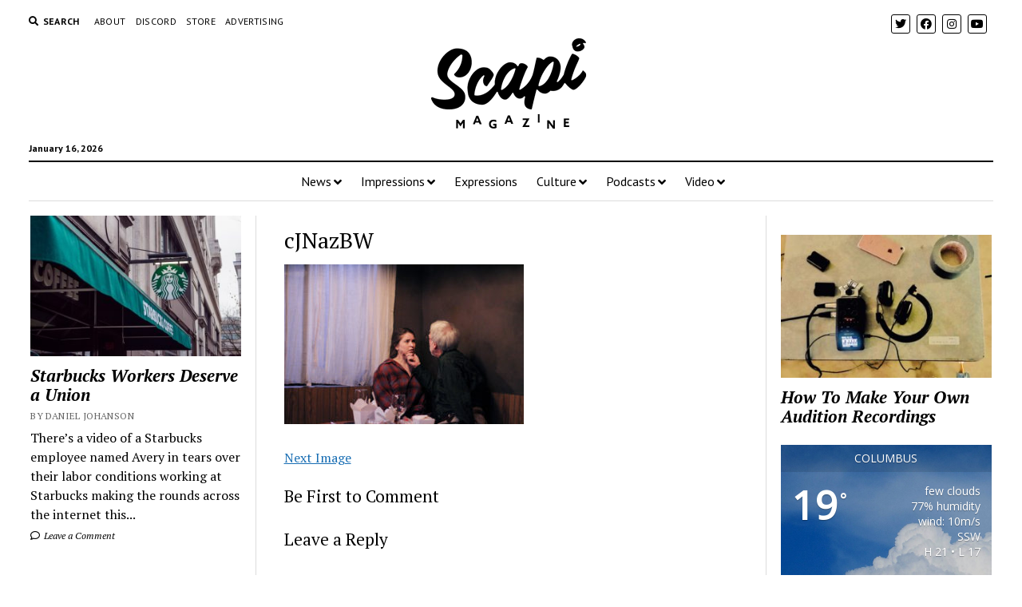

--- FILE ---
content_type: text/html; charset=UTF-8
request_url: https://scapimag.com/2019/05/07/bold-while-in-parentheses-a-mock-interview-expression-to-im-gonna-pray-for-you-so-hard/cjnazbw/
body_size: 17459
content:
<!DOCTYPE html>

<html lang="en-US">

<head>
	<meta name='robots' content='index, follow, max-image-preview:large, max-snippet:-1, max-video-preview:-1' />
	<style>img:is([sizes="auto" i], [sizes^="auto," i]) { contain-intrinsic-size: 3000px 1500px }</style>
	<meta charset="UTF-8" />
<meta name="viewport" content="width=device-width, initial-scale=1" />
<meta name="template" content="Mission News 1.38" />
<!-- Jetpack Site Verification Tags -->
<meta name="google-site-verification" content="25_VfeIu9Z0MXlqsnBrBhroKgbr7J3fmQds05LXW6SQ" />
<script>window._wca = window._wca || [];</script>

	<!-- This site is optimized with the Yoast SEO plugin v26.7 - https://yoast.com/wordpress/plugins/seo/ -->
	<title>cJNazBW ~ Scapi Magazine</title>
	<link rel="canonical" href="https://scapimag.com/2019/05/07/bold-while-in-parentheses-a-mock-interview-expression-to-im-gonna-pray-for-you-so-hard/cjnazbw/" />
	<meta property="og:locale" content="en_US" />
	<meta property="og:type" content="article" />
	<meta property="og:title" content="cJNazBW ~ Scapi Magazine" />
	<meta property="og:description" content="Amanda Caryl Fink and Tim Kidwell in I’m Gonna Pray for You So Hard by First Floor Theater/Photo: WHO IS SHE." />
	<meta property="og:url" content="https://scapimag.com/2019/05/07/bold-while-in-parentheses-a-mock-interview-expression-to-im-gonna-pray-for-you-so-hard/cjnazbw/" />
	<meta property="og:site_name" content="Scapi Magazine" />
	<meta property="article:publisher" content="http://www.facebook.com/scapimag" />
	<meta property="article:modified_time" content="2019-05-07T16:23:22+00:00" />
	<meta property="og:image" content="https://scapimag.com/2019/05/07/bold-while-in-parentheses-a-mock-interview-expression-to-im-gonna-pray-for-you-so-hard/cjnazbw" />
	<meta property="og:image:width" content="1024" />
	<meta property="og:image:height" content="683" />
	<meta property="og:image:type" content="image/jpeg" />
	<meta name="twitter:card" content="summary_large_image" />
	<meta name="twitter:site" content="@scapimag" />
	<script type="application/ld+json" class="yoast-schema-graph">{"@context":"https://schema.org","@graph":[{"@type":"WebPage","@id":"https://scapimag.com/2019/05/07/bold-while-in-parentheses-a-mock-interview-expression-to-im-gonna-pray-for-you-so-hard/cjnazbw/","url":"https://scapimag.com/2019/05/07/bold-while-in-parentheses-a-mock-interview-expression-to-im-gonna-pray-for-you-so-hard/cjnazbw/","name":"cJNazBW ~ Scapi Magazine","isPartOf":{"@id":"https://scapimag.com/#website"},"primaryImageOfPage":{"@id":"https://scapimag.com/2019/05/07/bold-while-in-parentheses-a-mock-interview-expression-to-im-gonna-pray-for-you-so-hard/cjnazbw/#primaryimage"},"image":{"@id":"https://scapimag.com/2019/05/07/bold-while-in-parentheses-a-mock-interview-expression-to-im-gonna-pray-for-you-so-hard/cjnazbw/#primaryimage"},"thumbnailUrl":"https://scapimag.com/wp-content/uploads/2019/05/cJNazBW.jpg","datePublished":"2019-05-07T16:22:38+00:00","dateModified":"2019-05-07T16:23:22+00:00","breadcrumb":{"@id":"https://scapimag.com/2019/05/07/bold-while-in-parentheses-a-mock-interview-expression-to-im-gonna-pray-for-you-so-hard/cjnazbw/#breadcrumb"},"inLanguage":"en-US","potentialAction":[{"@type":"ReadAction","target":["https://scapimag.com/2019/05/07/bold-while-in-parentheses-a-mock-interview-expression-to-im-gonna-pray-for-you-so-hard/cjnazbw/"]}]},{"@type":"ImageObject","inLanguage":"en-US","@id":"https://scapimag.com/2019/05/07/bold-while-in-parentheses-a-mock-interview-expression-to-im-gonna-pray-for-you-so-hard/cjnazbw/#primaryimage","url":"https://scapimag.com/wp-content/uploads/2019/05/cJNazBW.jpg","contentUrl":"https://scapimag.com/wp-content/uploads/2019/05/cJNazBW.jpg","width":1024,"height":683,"caption":"Amanda Caryl Fink and Tim Kidwell in I’m Gonna Pray for You So Hard by First Floor Theater/Photo: WHO IS SHE."},{"@type":"BreadcrumbList","@id":"https://scapimag.com/2019/05/07/bold-while-in-parentheses-a-mock-interview-expression-to-im-gonna-pray-for-you-so-hard/cjnazbw/#breadcrumb","itemListElement":[{"@type":"ListItem","position":1,"name":"Home","item":"https://scapimag.com/"},{"@type":"ListItem","position":2,"name":"Bold While In Parentheses: A Mock-Interview expression to I’m Gonna Pray For You So Hard","item":"https://scapimag.com/2019/05/07/bold-while-in-parentheses-a-mock-interview-expression-to-im-gonna-pray-for-you-so-hard/"},{"@type":"ListItem","position":3,"name":"cJNazBW"}]},{"@type":"WebSite","@id":"https://scapimag.com/#website","url":"https://scapimag.com/","name":"Scapi Magazine","description":"An online arts publication","publisher":{"@id":"https://scapimag.com/#organization"},"potentialAction":[{"@type":"SearchAction","target":{"@type":"EntryPoint","urlTemplate":"https://scapimag.com/?s={search_term_string}"},"query-input":{"@type":"PropertyValueSpecification","valueRequired":true,"valueName":"search_term_string"}}],"inLanguage":"en-US"},{"@type":"Organization","@id":"https://scapimag.com/#organization","name":"Scapi Magazine","url":"https://scapimag.com/","logo":{"@type":"ImageObject","inLanguage":"en-US","@id":"https://scapimag.com/#/schema/logo/image/","url":"https://scapimag.com/wp-content/uploads/2017/11/Scapi-default-NEWS.jpg","contentUrl":"https://scapimag.com/wp-content/uploads/2017/11/Scapi-default-NEWS.jpg","width":800,"height":500,"caption":"Scapi Magazine"},"image":{"@id":"https://scapimag.com/#/schema/logo/image/"},"sameAs":["http://www.facebook.com/scapimag","https://x.com/scapimag","http://www.instagram.com/scapimag","https://www.youtube.com/channel/UCE7rRpP71ISdEjM3mFSUCmQ"]}]}</script>
	<!-- / Yoast SEO plugin. -->


<link rel='dns-prefetch' href='//stats.wp.com' />
<link rel='dns-prefetch' href='//fonts.googleapis.com' />
<link rel='dns-prefetch' href='//v0.wordpress.com' />
<link rel='dns-prefetch' href='//jetpack.wordpress.com' />
<link rel='dns-prefetch' href='//s0.wp.com' />
<link rel='dns-prefetch' href='//public-api.wordpress.com' />
<link rel='dns-prefetch' href='//0.gravatar.com' />
<link rel='dns-prefetch' href='//1.gravatar.com' />
<link rel='dns-prefetch' href='//2.gravatar.com' />
<link rel='dns-prefetch' href='//widgets.wp.com' />
<link rel='preconnect' href='//c0.wp.com' />
		<!-- This site uses the Google Analytics by MonsterInsights plugin v9.11.1 - Using Analytics tracking - https://www.monsterinsights.com/ -->
		<!-- Note: MonsterInsights is not currently configured on this site. The site owner needs to authenticate with Google Analytics in the MonsterInsights settings panel. -->
					<!-- No tracking code set -->
				<!-- / Google Analytics by MonsterInsights -->
		<script type="text/javascript">
/* <![CDATA[ */
window._wpemojiSettings = {"baseUrl":"https:\/\/s.w.org\/images\/core\/emoji\/16.0.1\/72x72\/","ext":".png","svgUrl":"https:\/\/s.w.org\/images\/core\/emoji\/16.0.1\/svg\/","svgExt":".svg","source":{"concatemoji":"https:\/\/scapimag.com\/wp-includes\/js\/wp-emoji-release.min.js?ver=6.8.3"}};
/*! This file is auto-generated */
!function(s,n){var o,i,e;function c(e){try{var t={supportTests:e,timestamp:(new Date).valueOf()};sessionStorage.setItem(o,JSON.stringify(t))}catch(e){}}function p(e,t,n){e.clearRect(0,0,e.canvas.width,e.canvas.height),e.fillText(t,0,0);var t=new Uint32Array(e.getImageData(0,0,e.canvas.width,e.canvas.height).data),a=(e.clearRect(0,0,e.canvas.width,e.canvas.height),e.fillText(n,0,0),new Uint32Array(e.getImageData(0,0,e.canvas.width,e.canvas.height).data));return t.every(function(e,t){return e===a[t]})}function u(e,t){e.clearRect(0,0,e.canvas.width,e.canvas.height),e.fillText(t,0,0);for(var n=e.getImageData(16,16,1,1),a=0;a<n.data.length;a++)if(0!==n.data[a])return!1;return!0}function f(e,t,n,a){switch(t){case"flag":return n(e,"\ud83c\udff3\ufe0f\u200d\u26a7\ufe0f","\ud83c\udff3\ufe0f\u200b\u26a7\ufe0f")?!1:!n(e,"\ud83c\udde8\ud83c\uddf6","\ud83c\udde8\u200b\ud83c\uddf6")&&!n(e,"\ud83c\udff4\udb40\udc67\udb40\udc62\udb40\udc65\udb40\udc6e\udb40\udc67\udb40\udc7f","\ud83c\udff4\u200b\udb40\udc67\u200b\udb40\udc62\u200b\udb40\udc65\u200b\udb40\udc6e\u200b\udb40\udc67\u200b\udb40\udc7f");case"emoji":return!a(e,"\ud83e\udedf")}return!1}function g(e,t,n,a){var r="undefined"!=typeof WorkerGlobalScope&&self instanceof WorkerGlobalScope?new OffscreenCanvas(300,150):s.createElement("canvas"),o=r.getContext("2d",{willReadFrequently:!0}),i=(o.textBaseline="top",o.font="600 32px Arial",{});return e.forEach(function(e){i[e]=t(o,e,n,a)}),i}function t(e){var t=s.createElement("script");t.src=e,t.defer=!0,s.head.appendChild(t)}"undefined"!=typeof Promise&&(o="wpEmojiSettingsSupports",i=["flag","emoji"],n.supports={everything:!0,everythingExceptFlag:!0},e=new Promise(function(e){s.addEventListener("DOMContentLoaded",e,{once:!0})}),new Promise(function(t){var n=function(){try{var e=JSON.parse(sessionStorage.getItem(o));if("object"==typeof e&&"number"==typeof e.timestamp&&(new Date).valueOf()<e.timestamp+604800&&"object"==typeof e.supportTests)return e.supportTests}catch(e){}return null}();if(!n){if("undefined"!=typeof Worker&&"undefined"!=typeof OffscreenCanvas&&"undefined"!=typeof URL&&URL.createObjectURL&&"undefined"!=typeof Blob)try{var e="postMessage("+g.toString()+"("+[JSON.stringify(i),f.toString(),p.toString(),u.toString()].join(",")+"));",a=new Blob([e],{type:"text/javascript"}),r=new Worker(URL.createObjectURL(a),{name:"wpTestEmojiSupports"});return void(r.onmessage=function(e){c(n=e.data),r.terminate(),t(n)})}catch(e){}c(n=g(i,f,p,u))}t(n)}).then(function(e){for(var t in e)n.supports[t]=e[t],n.supports.everything=n.supports.everything&&n.supports[t],"flag"!==t&&(n.supports.everythingExceptFlag=n.supports.everythingExceptFlag&&n.supports[t]);n.supports.everythingExceptFlag=n.supports.everythingExceptFlag&&!n.supports.flag,n.DOMReady=!1,n.readyCallback=function(){n.DOMReady=!0}}).then(function(){return e}).then(function(){var e;n.supports.everything||(n.readyCallback(),(e=n.source||{}).concatemoji?t(e.concatemoji):e.wpemoji&&e.twemoji&&(t(e.twemoji),t(e.wpemoji)))}))}((window,document),window._wpemojiSettings);
/* ]]> */
</script>

<style id='wp-emoji-styles-inline-css' type='text/css'>

	img.wp-smiley, img.emoji {
		display: inline !important;
		border: none !important;
		box-shadow: none !important;
		height: 1em !important;
		width: 1em !important;
		margin: 0 0.07em !important;
		vertical-align: -0.1em !important;
		background: none !important;
		padding: 0 !important;
	}
</style>
<link rel='stylesheet' id='wp-block-library-css' href='https://c0.wp.com/c/6.8.3/wp-includes/css/dist/block-library/style.min.css' type='text/css' media='all' />
<style id='classic-theme-styles-inline-css' type='text/css'>
/*! This file is auto-generated */
.wp-block-button__link{color:#fff;background-color:#32373c;border-radius:9999px;box-shadow:none;text-decoration:none;padding:calc(.667em + 2px) calc(1.333em + 2px);font-size:1.125em}.wp-block-file__button{background:#32373c;color:#fff;text-decoration:none}
</style>
<link rel='stylesheet' id='mediaelement-css' href='https://c0.wp.com/c/6.8.3/wp-includes/js/mediaelement/mediaelementplayer-legacy.min.css' type='text/css' media='all' />
<link rel='stylesheet' id='wp-mediaelement-css' href='https://c0.wp.com/c/6.8.3/wp-includes/js/mediaelement/wp-mediaelement.min.css' type='text/css' media='all' />
<style id='jetpack-sharing-buttons-style-inline-css' type='text/css'>
.jetpack-sharing-buttons__services-list{display:flex;flex-direction:row;flex-wrap:wrap;gap:0;list-style-type:none;margin:5px;padding:0}.jetpack-sharing-buttons__services-list.has-small-icon-size{font-size:12px}.jetpack-sharing-buttons__services-list.has-normal-icon-size{font-size:16px}.jetpack-sharing-buttons__services-list.has-large-icon-size{font-size:24px}.jetpack-sharing-buttons__services-list.has-huge-icon-size{font-size:36px}@media print{.jetpack-sharing-buttons__services-list{display:none!important}}.editor-styles-wrapper .wp-block-jetpack-sharing-buttons{gap:0;padding-inline-start:0}ul.jetpack-sharing-buttons__services-list.has-background{padding:1.25em 2.375em}
</style>
<style id='powerpress-player-block-style-inline-css' type='text/css'>


</style>
<style id='global-styles-inline-css' type='text/css'>
:root{--wp--preset--aspect-ratio--square: 1;--wp--preset--aspect-ratio--4-3: 4/3;--wp--preset--aspect-ratio--3-4: 3/4;--wp--preset--aspect-ratio--3-2: 3/2;--wp--preset--aspect-ratio--2-3: 2/3;--wp--preset--aspect-ratio--16-9: 16/9;--wp--preset--aspect-ratio--9-16: 9/16;--wp--preset--color--black: #000000;--wp--preset--color--cyan-bluish-gray: #abb8c3;--wp--preset--color--white: #ffffff;--wp--preset--color--pale-pink: #f78da7;--wp--preset--color--vivid-red: #cf2e2e;--wp--preset--color--luminous-vivid-orange: #ff6900;--wp--preset--color--luminous-vivid-amber: #fcb900;--wp--preset--color--light-green-cyan: #7bdcb5;--wp--preset--color--vivid-green-cyan: #00d084;--wp--preset--color--pale-cyan-blue: #8ed1fc;--wp--preset--color--vivid-cyan-blue: #0693e3;--wp--preset--color--vivid-purple: #9b51e0;--wp--preset--gradient--vivid-cyan-blue-to-vivid-purple: linear-gradient(135deg,rgba(6,147,227,1) 0%,rgb(155,81,224) 100%);--wp--preset--gradient--light-green-cyan-to-vivid-green-cyan: linear-gradient(135deg,rgb(122,220,180) 0%,rgb(0,208,130) 100%);--wp--preset--gradient--luminous-vivid-amber-to-luminous-vivid-orange: linear-gradient(135deg,rgba(252,185,0,1) 0%,rgba(255,105,0,1) 100%);--wp--preset--gradient--luminous-vivid-orange-to-vivid-red: linear-gradient(135deg,rgba(255,105,0,1) 0%,rgb(207,46,46) 100%);--wp--preset--gradient--very-light-gray-to-cyan-bluish-gray: linear-gradient(135deg,rgb(238,238,238) 0%,rgb(169,184,195) 100%);--wp--preset--gradient--cool-to-warm-spectrum: linear-gradient(135deg,rgb(74,234,220) 0%,rgb(151,120,209) 20%,rgb(207,42,186) 40%,rgb(238,44,130) 60%,rgb(251,105,98) 80%,rgb(254,248,76) 100%);--wp--preset--gradient--blush-light-purple: linear-gradient(135deg,rgb(255,206,236) 0%,rgb(152,150,240) 100%);--wp--preset--gradient--blush-bordeaux: linear-gradient(135deg,rgb(254,205,165) 0%,rgb(254,45,45) 50%,rgb(107,0,62) 100%);--wp--preset--gradient--luminous-dusk: linear-gradient(135deg,rgb(255,203,112) 0%,rgb(199,81,192) 50%,rgb(65,88,208) 100%);--wp--preset--gradient--pale-ocean: linear-gradient(135deg,rgb(255,245,203) 0%,rgb(182,227,212) 50%,rgb(51,167,181) 100%);--wp--preset--gradient--electric-grass: linear-gradient(135deg,rgb(202,248,128) 0%,rgb(113,206,126) 100%);--wp--preset--gradient--midnight: linear-gradient(135deg,rgb(2,3,129) 0%,rgb(40,116,252) 100%);--wp--preset--font-size--small: 12px;--wp--preset--font-size--medium: 20px;--wp--preset--font-size--large: 21px;--wp--preset--font-size--x-large: 42px;--wp--preset--font-size--regular: 16px;--wp--preset--font-size--larger: 28px;--wp--preset--spacing--20: 0.44rem;--wp--preset--spacing--30: 0.67rem;--wp--preset--spacing--40: 1rem;--wp--preset--spacing--50: 1.5rem;--wp--preset--spacing--60: 2.25rem;--wp--preset--spacing--70: 3.38rem;--wp--preset--spacing--80: 5.06rem;--wp--preset--shadow--natural: 6px 6px 9px rgba(0, 0, 0, 0.2);--wp--preset--shadow--deep: 12px 12px 50px rgba(0, 0, 0, 0.4);--wp--preset--shadow--sharp: 6px 6px 0px rgba(0, 0, 0, 0.2);--wp--preset--shadow--outlined: 6px 6px 0px -3px rgba(255, 255, 255, 1), 6px 6px rgba(0, 0, 0, 1);--wp--preset--shadow--crisp: 6px 6px 0px rgba(0, 0, 0, 1);}:where(.is-layout-flex){gap: 0.5em;}:where(.is-layout-grid){gap: 0.5em;}body .is-layout-flex{display: flex;}.is-layout-flex{flex-wrap: wrap;align-items: center;}.is-layout-flex > :is(*, div){margin: 0;}body .is-layout-grid{display: grid;}.is-layout-grid > :is(*, div){margin: 0;}:where(.wp-block-columns.is-layout-flex){gap: 2em;}:where(.wp-block-columns.is-layout-grid){gap: 2em;}:where(.wp-block-post-template.is-layout-flex){gap: 1.25em;}:where(.wp-block-post-template.is-layout-grid){gap: 1.25em;}.has-black-color{color: var(--wp--preset--color--black) !important;}.has-cyan-bluish-gray-color{color: var(--wp--preset--color--cyan-bluish-gray) !important;}.has-white-color{color: var(--wp--preset--color--white) !important;}.has-pale-pink-color{color: var(--wp--preset--color--pale-pink) !important;}.has-vivid-red-color{color: var(--wp--preset--color--vivid-red) !important;}.has-luminous-vivid-orange-color{color: var(--wp--preset--color--luminous-vivid-orange) !important;}.has-luminous-vivid-amber-color{color: var(--wp--preset--color--luminous-vivid-amber) !important;}.has-light-green-cyan-color{color: var(--wp--preset--color--light-green-cyan) !important;}.has-vivid-green-cyan-color{color: var(--wp--preset--color--vivid-green-cyan) !important;}.has-pale-cyan-blue-color{color: var(--wp--preset--color--pale-cyan-blue) !important;}.has-vivid-cyan-blue-color{color: var(--wp--preset--color--vivid-cyan-blue) !important;}.has-vivid-purple-color{color: var(--wp--preset--color--vivid-purple) !important;}.has-black-background-color{background-color: var(--wp--preset--color--black) !important;}.has-cyan-bluish-gray-background-color{background-color: var(--wp--preset--color--cyan-bluish-gray) !important;}.has-white-background-color{background-color: var(--wp--preset--color--white) !important;}.has-pale-pink-background-color{background-color: var(--wp--preset--color--pale-pink) !important;}.has-vivid-red-background-color{background-color: var(--wp--preset--color--vivid-red) !important;}.has-luminous-vivid-orange-background-color{background-color: var(--wp--preset--color--luminous-vivid-orange) !important;}.has-luminous-vivid-amber-background-color{background-color: var(--wp--preset--color--luminous-vivid-amber) !important;}.has-light-green-cyan-background-color{background-color: var(--wp--preset--color--light-green-cyan) !important;}.has-vivid-green-cyan-background-color{background-color: var(--wp--preset--color--vivid-green-cyan) !important;}.has-pale-cyan-blue-background-color{background-color: var(--wp--preset--color--pale-cyan-blue) !important;}.has-vivid-cyan-blue-background-color{background-color: var(--wp--preset--color--vivid-cyan-blue) !important;}.has-vivid-purple-background-color{background-color: var(--wp--preset--color--vivid-purple) !important;}.has-black-border-color{border-color: var(--wp--preset--color--black) !important;}.has-cyan-bluish-gray-border-color{border-color: var(--wp--preset--color--cyan-bluish-gray) !important;}.has-white-border-color{border-color: var(--wp--preset--color--white) !important;}.has-pale-pink-border-color{border-color: var(--wp--preset--color--pale-pink) !important;}.has-vivid-red-border-color{border-color: var(--wp--preset--color--vivid-red) !important;}.has-luminous-vivid-orange-border-color{border-color: var(--wp--preset--color--luminous-vivid-orange) !important;}.has-luminous-vivid-amber-border-color{border-color: var(--wp--preset--color--luminous-vivid-amber) !important;}.has-light-green-cyan-border-color{border-color: var(--wp--preset--color--light-green-cyan) !important;}.has-vivid-green-cyan-border-color{border-color: var(--wp--preset--color--vivid-green-cyan) !important;}.has-pale-cyan-blue-border-color{border-color: var(--wp--preset--color--pale-cyan-blue) !important;}.has-vivid-cyan-blue-border-color{border-color: var(--wp--preset--color--vivid-cyan-blue) !important;}.has-vivid-purple-border-color{border-color: var(--wp--preset--color--vivid-purple) !important;}.has-vivid-cyan-blue-to-vivid-purple-gradient-background{background: var(--wp--preset--gradient--vivid-cyan-blue-to-vivid-purple) !important;}.has-light-green-cyan-to-vivid-green-cyan-gradient-background{background: var(--wp--preset--gradient--light-green-cyan-to-vivid-green-cyan) !important;}.has-luminous-vivid-amber-to-luminous-vivid-orange-gradient-background{background: var(--wp--preset--gradient--luminous-vivid-amber-to-luminous-vivid-orange) !important;}.has-luminous-vivid-orange-to-vivid-red-gradient-background{background: var(--wp--preset--gradient--luminous-vivid-orange-to-vivid-red) !important;}.has-very-light-gray-to-cyan-bluish-gray-gradient-background{background: var(--wp--preset--gradient--very-light-gray-to-cyan-bluish-gray) !important;}.has-cool-to-warm-spectrum-gradient-background{background: var(--wp--preset--gradient--cool-to-warm-spectrum) !important;}.has-blush-light-purple-gradient-background{background: var(--wp--preset--gradient--blush-light-purple) !important;}.has-blush-bordeaux-gradient-background{background: var(--wp--preset--gradient--blush-bordeaux) !important;}.has-luminous-dusk-gradient-background{background: var(--wp--preset--gradient--luminous-dusk) !important;}.has-pale-ocean-gradient-background{background: var(--wp--preset--gradient--pale-ocean) !important;}.has-electric-grass-gradient-background{background: var(--wp--preset--gradient--electric-grass) !important;}.has-midnight-gradient-background{background: var(--wp--preset--gradient--midnight) !important;}.has-small-font-size{font-size: var(--wp--preset--font-size--small) !important;}.has-medium-font-size{font-size: var(--wp--preset--font-size--medium) !important;}.has-large-font-size{font-size: var(--wp--preset--font-size--large) !important;}.has-x-large-font-size{font-size: var(--wp--preset--font-size--x-large) !important;}
:where(.wp-block-post-template.is-layout-flex){gap: 1.25em;}:where(.wp-block-post-template.is-layout-grid){gap: 1.25em;}
:where(.wp-block-columns.is-layout-flex){gap: 2em;}:where(.wp-block-columns.is-layout-grid){gap: 2em;}
:root :where(.wp-block-pullquote){font-size: 1.5em;line-height: 1.6;}
</style>
<link rel='stylesheet' id='awesome-weather-css' href='https://scapimag.com/wp-content/plugins/awesome-weather/awesome-weather.css?ver=6.8.3' type='text/css' media='all' />
<style id='awesome-weather-inline-css' type='text/css'>
.awesome-weather-wrap { font-family: 'Open Sans', sans-serif; font-weight: 400; font-size: 14px; line-height: 14px; }
</style>
<link rel='stylesheet' id='opensans-googlefont-css' href='//fonts.googleapis.com/css?family=Open+Sans%3A400&#038;ver=6.8.3' type='text/css' media='all' />
<link rel='stylesheet' id='woocommerce-layout-css' href='https://c0.wp.com/p/woocommerce/10.4.3/assets/css/woocommerce-layout.css' type='text/css' media='all' />
<style id='woocommerce-layout-inline-css' type='text/css'>

	.infinite-scroll .woocommerce-pagination {
		display: none;
	}
</style>
<link rel='stylesheet' id='woocommerce-smallscreen-css' href='https://c0.wp.com/p/woocommerce/10.4.3/assets/css/woocommerce-smallscreen.css' type='text/css' media='only screen and (max-width: 768px)' />
<link rel='stylesheet' id='woocommerce-general-css' href='https://c0.wp.com/p/woocommerce/10.4.3/assets/css/woocommerce.css' type='text/css' media='all' />
<style id='woocommerce-inline-inline-css' type='text/css'>
.woocommerce form .form-row .required { visibility: visible; }
</style>
<link rel='stylesheet' id='ct-mission-news-google-fonts-css' href='//fonts.googleapis.com/css?family=Abril+Fatface%7CPT+Sans%3A400%2C700%7CPT+Serif%3A400%2C400i%2C700%2C700i&#038;subset=latin%2Clatin-ext&#038;display=swap&#038;ver=6.8.3' type='text/css' media='all' />
<link rel='stylesheet' id='ct-mission-news-font-awesome-css' href='https://scapimag.com/wp-content/themes/mission-news/assets/font-awesome/css/all.min.css?ver=6.8.3' type='text/css' media='all' />
<link rel='stylesheet' id='ct-mission-news-style-css' href='https://scapimag.com/wp-content/themes/mission-news/style.css?ver=6.8.3' type='text/css' media='all' />
<style id='ct-mission-news-style-inline-css' type='text/css'>
.widget-area-above-main {text-align: left;}
</style>
<link rel='stylesheet' id='meks-ads-widget-css' href='https://scapimag.com/wp-content/plugins/meks-easy-ads-widget/css/style.css?ver=2.0.9' type='text/css' media='all' />
<script type="text/javascript" src="https://c0.wp.com/c/6.8.3/wp-includes/js/jquery/jquery.min.js" id="jquery-core-js"></script>
<script type="text/javascript" src="https://c0.wp.com/c/6.8.3/wp-includes/js/jquery/jquery-migrate.min.js" id="jquery-migrate-js"></script>
<script type="text/javascript" src="https://c0.wp.com/p/woocommerce/10.4.3/assets/js/jquery-blockui/jquery.blockUI.min.js" id="wc-jquery-blockui-js" defer="defer" data-wp-strategy="defer"></script>
<script type="text/javascript" id="wc-add-to-cart-js-extra">
/* <![CDATA[ */
var wc_add_to_cart_params = {"ajax_url":"\/wp-admin\/admin-ajax.php","wc_ajax_url":"\/?wc-ajax=%%endpoint%%","i18n_view_cart":"View cart","cart_url":"https:\/\/scapimag.com\/cart\/","is_cart":"","cart_redirect_after_add":"no"};
/* ]]> */
</script>
<script type="text/javascript" src="https://c0.wp.com/p/woocommerce/10.4.3/assets/js/frontend/add-to-cart.min.js" id="wc-add-to-cart-js" defer="defer" data-wp-strategy="defer"></script>
<script type="text/javascript" src="https://c0.wp.com/p/woocommerce/10.4.3/assets/js/js-cookie/js.cookie.min.js" id="wc-js-cookie-js" defer="defer" data-wp-strategy="defer"></script>
<script type="text/javascript" id="woocommerce-js-extra">
/* <![CDATA[ */
var woocommerce_params = {"ajax_url":"\/wp-admin\/admin-ajax.php","wc_ajax_url":"\/?wc-ajax=%%endpoint%%","i18n_password_show":"Show password","i18n_password_hide":"Hide password"};
/* ]]> */
</script>
<script type="text/javascript" src="https://c0.wp.com/p/woocommerce/10.4.3/assets/js/frontend/woocommerce.min.js" id="woocommerce-js" defer="defer" data-wp-strategy="defer"></script>
<script type="text/javascript" src="https://stats.wp.com/s-202603.js" id="woocommerce-analytics-js" defer="defer" data-wp-strategy="defer"></script>
<link rel="https://api.w.org/" href="https://scapimag.com/wp-json/" /><link rel="alternate" title="JSON" type="application/json" href="https://scapimag.com/wp-json/wp/v2/media/5511" /><link rel="EditURI" type="application/rsd+xml" title="RSD" href="https://scapimag.com/xmlrpc.php?rsd" />
<meta name="generator" content="WordPress 6.8.3" />
<meta name="generator" content="WooCommerce 10.4.3" />
<link rel='shortlink' href='https://wp.me/a9rWEs-1qT' />
<link rel="alternate" title="oEmbed (JSON)" type="application/json+oembed" href="https://scapimag.com/wp-json/oembed/1.0/embed?url=https%3A%2F%2Fscapimag.com%2F2019%2F05%2F07%2Fbold-while-in-parentheses-a-mock-interview-expression-to-im-gonna-pray-for-you-so-hard%2Fcjnazbw%2F" />
<link rel="alternate" title="oEmbed (XML)" type="text/xml+oembed" href="https://scapimag.com/wp-json/oembed/1.0/embed?url=https%3A%2F%2Fscapimag.com%2F2019%2F05%2F07%2Fbold-while-in-parentheses-a-mock-interview-expression-to-im-gonna-pray-for-you-so-hard%2Fcjnazbw%2F&#038;format=xml" />
            <script type="text/javascript"><!--
                                function powerpress_pinw(pinw_url){window.open(pinw_url, 'PowerPressPlayer','toolbar=0,status=0,resizable=1,width=460,height=320');	return false;}
                //-->

                // tabnab protection
                window.addEventListener('load', function () {
                    // make all links have rel="noopener noreferrer"
                    document.querySelectorAll('a[target="_blank"]').forEach(link => {
                        link.setAttribute('rel', 'noopener noreferrer');
                    });
                });
            </script>
            <style type="text/css" media="screen">.fullstripe-form-title{ font-size: 120%;  color: #363636; font-weight: bold;}
.fullstripe-form-input{}
.fullstripe-form-label{font-weight: bold;}</style>	<noscript><style>.woocommerce-product-gallery{ opacity: 1 !important; }</style></noscript>
	<link rel="icon" href="https://scapimag.com/wp-content/uploads/2017/11/cropped-Scapi-site-icon-32x32.png" sizes="32x32" />
<link rel="icon" href="https://scapimag.com/wp-content/uploads/2017/11/cropped-Scapi-site-icon-192x192.png" sizes="192x192" />
<link rel="apple-touch-icon" href="https://scapimag.com/wp-content/uploads/2017/11/cropped-Scapi-site-icon-180x180.png" />
<meta name="msapplication-TileImage" content="https://scapimag.com/wp-content/uploads/2017/11/cropped-Scapi-site-icon-270x270.png" />
		<style type="text/css" id="wp-custom-css">
			.post-author {display: none;}		</style>
		</head>

<body id="mission-news" class="attachment wp-singular attachment-template-default single single-attachment postid-5511 attachmentid-5511 attachment-jpeg wp-custom-logo wp-theme-mission-news theme-mission-news woocommerce-no-js layout-rows-excerpt">
<a class="skip-content" href="#main">Press &quot;Enter&quot; to skip to content</a>
<div id="overflow-container" class="overflow-container">
	<div id="max-width" class="max-width">
							<header class="site-header" id="site-header" role="banner">
				<div class="top-nav">
					<button id="search-toggle" class="search-toggle"><i class="fas fa-search"></i><span>Search</span></button>
<div id="search-form-popup" class="search-form-popup">
	<div class="inner">
		<div class="title">Search Scapi Magazine</div>
		<div class='search-form-container'>
    <form role="search" method="get" class="search-form" action="https://scapimag.com">
        <input id="search-field" type="search" class="search-field" value="" name="s"
               title="Search" placeholder=" Search for..." />
        <input type="submit" class="search-submit" value='Search'/>
    </form>
</div>		<a id="close-search" class="close" href="#"><svg xmlns="http://www.w3.org/2000/svg" width="20" height="20" viewBox="0 0 20 20" version="1.1"><g stroke="none" stroke-width="1" fill="none" fill-rule="evenodd"><g transform="translate(-17.000000, -12.000000)" fill="#000000"><g transform="translate(17.000000, 12.000000)"><rect transform="translate(10.000000, 10.000000) rotate(45.000000) translate(-10.000000, -10.000000) " x="9" y="-2" width="2" height="24"/><rect transform="translate(10.000000, 10.000000) rotate(-45.000000) translate(-10.000000, -10.000000) " x="9" y="-2" width="2" height="24"/></g></g></g></svg></a>
	</div>
</div>
					<div id="menu-secondary-container" class="menu-secondary-container">
						<div id="menu-secondary" class="menu-container menu-secondary" role="navigation">
	<nav class="menu"><ul id="menu-secondary-items" class="menu-secondary-items"><li id="menu-item-147" class="menu-item menu-item-type-post_type menu-item-object-page menu-item-147"><a href="https://scapimag.com/about/">About</a></li>
<li id="menu-item-7714" class="menu-item menu-item-type-post_type menu-item-object-page menu-item-7714"><a href="https://scapimag.com/discord/">discord</a></li>
<li id="menu-item-4657" class="menu-item menu-item-type-post_type menu-item-object-page menu-item-4657"><a href="https://scapimag.com/store/">Store</a></li>
<li id="menu-item-4137" class="menu-item menu-item-type-post_type menu-item-object-page menu-item-4137"><a href="https://scapimag.com/advertise-with-us/">Advertising</a></li>
</ul></nav></div>
					</div>
					<ul id='social-media-icons' class='social-media-icons'><li>					<a class="twitter" target="_blank"
					   href="https://twitter.com/scapimag">
						<i class="fab fa-twitter"
						   title="twitter"></i>
					</a>
					</li><li>					<a class="facebook" target="_blank"
					   href="https://www.facebook.com/scapimag/">
						<i class="fab fa-facebook"
						   title="facebook"></i>
					</a>
					</li><li>					<a class="instagram" target="_blank"
					   href="https://www.instagram.com/scapimag/">
						<i class="fab fa-instagram"
						   title="instagram"></i>
					</a>
					</li><li>					<a class="youtube" target="_blank"
					   href="https://www.youtube.com/channel/UCE7rRpP71ISdEjM3mFSUCmQ">
						<i class="fab fa-youtube"
						   title="youtube"></i>
					</a>
					</li></ul>				</div>
				<div id="title-container" class="title-container"><div class='site-title'><a href="https://scapimag.com/" class="custom-logo-link" rel="home"><img width="200" height="118" src="https://scapimag.com/wp-content/uploads/2017/11/Scapi-write-in-2.gif" class="custom-logo" alt="Scapi Animated Logo" decoding="async" /></a></div><p class="date">January 16, 2026</p>				</div>
				<button id="toggle-navigation" class="toggle-navigation" name="toggle-navigation" aria-expanded="false">
					<span class="screen-reader-text">open menu</span>
					<svg xmlns="http://www.w3.org/2000/svg" width="24" height="18" viewBox="0 0 24 18" version="1.1"><g stroke="none" stroke-width="1" fill="none" fill-rule="evenodd"><g transform="translate(-272.000000, -21.000000)" fill="#000000"><g transform="translate(266.000000, 12.000000)"><g transform="translate(6.000000, 9.000000)"><rect class="top-bar" x="0" y="0" width="24" height="2"/><rect class="middle-bar" x="0" y="8" width="24" height="2"/><rect class="bottom-bar" x="0" y="16" width="24" height="2"/></g></g></g></g></svg>				</button>
				<div id="menu-primary-container" class="menu-primary-container tier-1">
					<div class="dropdown-navigation"><a id="back-button" class="back-button" href="#"><i class="fas fa-angle-left"></i> Back</a><span class="label"></span></div>
<div id="menu-primary" class="menu-container menu-primary" role="navigation">
    <nav class="menu"><ul id="menu-primary-items" class="menu-primary-items"><li id="menu-item-158" class="menu-item menu-item-type-taxonomy menu-item-object-category menu-item-has-children menu-item-158"><a href="https://scapimag.com/category/news/">News</a><button class="toggle-dropdown" aria-expanded="false" name="toggle-dropdown"><span class="screen-reader-text">open menu</span><i class="fas fa-angle-right"></i></button>
<ul class="sub-menu">
	<li id="menu-item-159" class="menu-item menu-item-type-taxonomy menu-item-object-category menu-item-159"><a href="https://scapimag.com/category/news/art/">Art</a></li>
	<li id="menu-item-166" class="menu-item menu-item-type-taxonomy menu-item-object-category menu-item-166"><a href="https://scapimag.com/category/news/politics/">Politics</a></li>
</ul>
</li>
<li id="menu-item-156" class="menu-item menu-item-type-taxonomy menu-item-object-category menu-item-has-children menu-item-156"><a href="https://scapimag.com/category/opinion/">Impressions</a><button class="toggle-dropdown" aria-expanded="false" name="toggle-dropdown"><span class="screen-reader-text">open menu</span><i class="fas fa-angle-right"></i></button>
<ul class="sub-menu">
	<li id="menu-item-590" class="menu-item menu-item-type-taxonomy menu-item-object-category menu-item-590"><a href="https://scapimag.com/category/impressions/editorial-opinion/">Editorial</a></li>
	<li id="menu-item-591" class="menu-item menu-item-type-taxonomy menu-item-object-category menu-item-591"><a href="https://scapimag.com/category/impressions/op-ed/">Op-Ed</a></li>
	<li id="menu-item-2350" class="menu-item menu-item-type-taxonomy menu-item-object-category menu-item-2350"><a href="https://scapimag.com/category/impressions/diy-theater-news/">Theater</a></li>
	<li id="menu-item-3557" class="menu-item menu-item-type-taxonomy menu-item-object-category menu-item-3557"><a href="https://scapimag.com/category/impressions/diymusic/">Music</a></li>
</ul>
</li>
<li id="menu-item-8133" class="menu-item menu-item-type-taxonomy menu-item-object-category menu-item-8133"><a href="https://scapimag.com/category/underground/expressions/">Expressions</a></li>
<li id="menu-item-4431" class="menu-item menu-item-type-taxonomy menu-item-object-category menu-item-has-children menu-item-4431"><a href="https://scapimag.com/category/culture/">Culture</a><button class="toggle-dropdown" aria-expanded="false" name="toggle-dropdown"><span class="screen-reader-text">open menu</span><i class="fas fa-angle-right"></i></button>
<ul class="sub-menu">
	<li id="menu-item-2075" class="menu-item menu-item-type-taxonomy menu-item-object-category menu-item-2075"><a href="https://scapimag.com/category/culture/food/">Food</a></li>
	<li id="menu-item-6816" class="menu-item menu-item-type-taxonomy menu-item-object-category menu-item-6816"><a href="https://scapimag.com/category/culture/nerd-s/">Nerd S#!@</a></li>
	<li id="menu-item-4054" class="menu-item menu-item-type-taxonomy menu-item-object-category menu-item-4054"><a href="https://scapimag.com/category/culture/arcana/">Arcana</a></li>
	<li id="menu-item-7896" class="menu-item menu-item-type-taxonomy menu-item-object-category menu-item-7896"><a href="https://scapimag.com/category/culture/memes/">memes</a></li>
</ul>
</li>
<li id="menu-item-155" class="menu-item menu-item-type-taxonomy menu-item-object-category menu-item-has-children menu-item-155"><a href="https://scapimag.com/category/podcasts/">Podcasts</a><button class="toggle-dropdown" aria-expanded="false" name="toggle-dropdown"><span class="screen-reader-text">open menu</span><i class="fas fa-angle-right"></i></button>
<ul class="sub-menu">
	<li id="menu-item-593" class="menu-item menu-item-type-taxonomy menu-item-object-category menu-item-593"><a href="https://scapimag.com/category/podcasts/scapi-radio/">Scapi Radio</a></li>
	<li id="menu-item-7207" class="menu-item menu-item-type-taxonomy menu-item-object-category menu-item-7207"><a href="https://scapimag.com/category/podcasts/sounding-board/">Sounding Board</a></li>
	<li id="menu-item-6125" class="menu-item menu-item-type-taxonomy menu-item-object-category menu-item-6125"><a href="https://scapimag.com/category/podcasts/fat-outta-hell/">Fat Outta Hell</a></li>
	<li id="menu-item-8229" class="menu-item menu-item-type-taxonomy menu-item-object-category menu-item-8229"><a href="https://scapimag.com/category/podcasts/mtbatv/">mtbatv</a></li>
	<li id="menu-item-592" class="menu-item menu-item-type-taxonomy menu-item-object-category menu-item-592"><a href="https://scapimag.com/category/podcasts/cantara/">Cantara</a></li>
	<li id="menu-item-3869" class="menu-item menu-item-type-taxonomy menu-item-object-category menu-item-3869"><a href="https://scapimag.com/category/podcasts/hearth-and-soul/">Hearth and Soul</a></li>
</ul>
</li>
<li id="menu-item-161" class="menu-item menu-item-type-taxonomy menu-item-object-category menu-item-has-children menu-item-161"><a href="https://scapimag.com/category/video/">Video</a><button class="toggle-dropdown" aria-expanded="false" name="toggle-dropdown"><span class="screen-reader-text">open menu</span><i class="fas fa-angle-right"></i></button>
<ul class="sub-menu">
	<li id="menu-item-595" class="menu-item menu-item-type-taxonomy menu-item-object-category menu-item-595"><a href="https://scapimag.com/category/video/studio/">Scapi Studio</a></li>
	<li id="menu-item-594" class="menu-item menu-item-type-taxonomy menu-item-object-category menu-item-594"><a href="https://scapimag.com/category/video/sessions/">Scapi Sessions</a></li>
</ul>
</li>
</ul></nav></div>
				</div>
			</header>
								<div class="content-container">
						<div class="layout-container">
				    <aside class="sidebar sidebar-left" id="sidebar-left" role="complementary">
        <div class="inner">
            <section id="ct_mission_news_post_list-21" class="widget widget_ct_mission_news_post_list"><div class="style-1"><ul><li class="post-item has-image"><div class="top"><div class="featured-image"><a href="https://scapimag.com/2022/11/02/starbucks-workers-deserve-a-union/">Starbucks Workers Deserve a Union<img width="300" height="200" src="https://scapimag.com/wp-content/uploads/2022/11/pexels-dom-j-303324-300x200.jpg" class="attachment-medium size-medium wp-post-image" alt="" decoding="async" fetchpriority="high" srcset="https://scapimag.com/wp-content/uploads/2022/11/pexels-dom-j-303324-300x200.jpg 300w, https://scapimag.com/wp-content/uploads/2022/11/pexels-dom-j-303324-scaled.jpg 1024w, https://scapimag.com/wp-content/uploads/2022/11/pexels-dom-j-303324-768x512.jpg 768w, https://scapimag.com/wp-content/uploads/2022/11/pexels-dom-j-303324-1536x1024.jpg 1536w, https://scapimag.com/wp-content/uploads/2022/11/pexels-dom-j-303324-2048x1365.jpg 2048w, https://scapimag.com/wp-content/uploads/2022/11/pexels-dom-j-303324-600x400.jpg 600w" sizes="(max-width: 300px) 100vw, 300px" /></a></div><div class="top-inner"><a href="https://scapimag.com/2022/11/02/starbucks-workers-deserve-a-union/" class="title">Starbucks Workers Deserve a Union</a><div class="post-byline">By Daniel Johanson</div></div></div><div class="bottom"><div class="excerpt">There’s a video of a Starbucks employee named Avery in tears over their labor conditions working at Starbucks making the rounds across the internet this...</div><span class="comments-link">
	<a href="https://scapimag.com/2022/11/02/starbucks-workers-deserve-a-union/#respond">
	<i class="far fa-comment" title="comment icon"></i>
		Leave a Comment	</a>
</span></div></li></ul></div></section><section id="ct_mission_news_post_list-17" class="widget widget_ct_mission_news_post_list"><div class="style-1"><ul><li class="post-item has-image"><div class="top"><div class="featured-image"><a href="https://scapimag.com/2024/01/31/chicago-city-council-passes-cease-fire-resolution-for-gaza-after-mayors-tiebreaking-vote/">Chicago City Council Passes Cease-Fire Resolution for Gaza After Mayor&#8217;s Tiebreaking Vote<img width="300" height="200" src="https://scapimag.com/wp-content/uploads/2024/01/2024_0126-chicago-1200x800-1-300x200.webp" class="attachment-medium size-medium wp-post-image" alt="" decoding="async" srcset="https://scapimag.com/wp-content/uploads/2024/01/2024_0126-chicago-1200x800-1-300x200.webp 300w, https://scapimag.com/wp-content/uploads/2024/01/2024_0126-chicago-1200x800-1-scaled.webp 1024w, https://scapimag.com/wp-content/uploads/2024/01/2024_0126-chicago-1200x800-1-768x512.webp 768w, https://scapimag.com/wp-content/uploads/2024/01/2024_0126-chicago-1200x800-1-600x400.webp 600w" sizes="(max-width: 300px) 100vw, 300px" /></a></div><div class="top-inner"><a href="https://scapimag.com/2024/01/31/chicago-city-council-passes-cease-fire-resolution-for-gaza-after-mayors-tiebreaking-vote/" class="title">Chicago City Council Passes Cease-Fire Resolution for Gaza After Mayor&#8217;s Tiebreaking Vote</a><div class="post-byline">By Daniel Johanson</div></div></div><div class="bottom"><div class="excerpt">EILEEN T. MESLAR / CHICAGO TRIBUNE/TRIBUNE NEWS SERVICE VIA GETTY IMAGES In a historic move, the Chicago City Council has passed a resolution calling for...</div><span class="comments-link">
	<a href="https://scapimag.com/2024/01/31/chicago-city-council-passes-cease-fire-resolution-for-gaza-after-mayors-tiebreaking-vote/#respond">
	<i class="far fa-comment" title="comment icon"></i>
		Leave a Comment	</a>
</span></div></li></ul></div></section><section id="custom_html-32" class="widget_text widget widget_custom_html"><div class="textwidget custom-html-widget"><script async src="https://pagead2.googlesyndication.com/pagead/js/adsbygoogle.js"></script>
<!-- sidebar -->
<ins class="adsbygoogle"
     style="display:block"
     data-ad-client="ca-pub-7932465799259572"
     data-ad-slot="7321683838"
     data-ad-format="auto"
     data-full-width-responsive="true"></ins>
<script>
     (adsbygoogle = window.adsbygoogle || []).push({});
</script></div></section><section id="ct_mission_news_post_list-3" class="widget widget_ct_mission_news_post_list"><div class="style-2"><h2 class="widget-title">Latest Underground</h2><ul><li class="post-item has-image"><div class="top"><div class="featured-image"><a href="https://scapimag.com/2021/02/24/a-momentary-dream-nightmare-an-episodic-narrative-expression-to-immersive-van-gogh-chicago/">A Momentary Dream/Nightmare: An Episodic Narrative Expression to Immersive Van Gogh Chicago<img width="300" height="139" src="https://scapimag.com/wp-content/uploads/2021/02/van-gogh-300x139.png" class="attachment-medium size-medium wp-post-image" alt="" decoding="async" srcset="https://scapimag.com/wp-content/uploads/2021/02/van-gogh-300x139.png 300w, https://scapimag.com/wp-content/uploads/2021/02/van-gogh.png 1024w, https://scapimag.com/wp-content/uploads/2021/02/van-gogh-768x356.png 768w, https://scapimag.com/wp-content/uploads/2021/02/van-gogh-600x278.png 600w" sizes="(max-width: 300px) 100vw, 300px" /></a></div><div class="top-inner"><a href="https://scapimag.com/2021/02/24/a-momentary-dream-nightmare-an-episodic-narrative-expression-to-immersive-van-gogh-chicago/" class="title">A Momentary Dream/Nightmare: An Episodic Narrative Expression to Immersive Van Gogh Chicago</a><div class="post-byline">By Danielle Levsky on February 24, 2021</div></div></div></li><li class="post-item has-image"><div class="top"><div class="featured-image"><a href="https://scapimag.com/2019/07/24/cant-eat-the-queso-now-a-deconstructive-expression-to-thin-lears-death-in-a-field/">Can&#8217;t Eat the Queso, now: A Deconstructive Expression to Thin Lear&#8217;s Death in A Field<img width="300" height="169" src="https://scapimag.com/wp-content/uploads/2019/04/thin-lear-1-300x169.jpg" class="attachment-medium size-medium wp-post-image" alt="" decoding="async" srcset="https://scapimag.com/wp-content/uploads/2019/04/thin-lear-1-300x169.jpg 300w, https://scapimag.com/wp-content/uploads/2019/04/thin-lear-1-768x432.jpg 768w, https://scapimag.com/wp-content/uploads/2019/04/thin-lear-1.jpg 1024w, https://scapimag.com/wp-content/uploads/2019/04/thin-lear-1-600x338.jpg 600w" sizes="(max-width: 300px) 100vw, 300px" /></a></div><div class="top-inner"><a href="https://scapimag.com/2019/07/24/cant-eat-the-queso-now-a-deconstructive-expression-to-thin-lears-death-in-a-field/" class="title">Can&#8217;t Eat the Queso, now: A Deconstructive Expression to Thin Lear&#8217;s Death in A Field</a><div class="post-byline">By Cajetan Sorich on July 24, 2019</div></div></div></li><li class="post-item has-image"><div class="top"><div class="featured-image"><a href="https://scapimag.com/2019/07/18/tenacious-pursuits-a-collage-expression-to-19machines-enough-of-you/">Tenacious Pursuits: A Collage Expression to 19machine&#8217;s Enough of You<img width="300" height="300" src="https://scapimag.com/wp-content/uploads/2019/07/19machines-300x300.png" class="attachment-medium size-medium wp-post-image" alt="" decoding="async" srcset="https://scapimag.com/wp-content/uploads/2019/07/19machines-300x300.png 300w, https://scapimag.com/wp-content/uploads/2019/07/19machines-150x150.png 150w, https://scapimag.com/wp-content/uploads/2019/07/19machines-768x768.png 768w, https://scapimag.com/wp-content/uploads/2019/07/19machines.png 1024w, https://scapimag.com/wp-content/uploads/2019/07/19machines-600x600.png 600w, https://scapimag.com/wp-content/uploads/2019/07/19machines-100x100.png 100w" sizes="(max-width: 300px) 100vw, 300px" /></a></div><div class="top-inner"><a href="https://scapimag.com/2019/07/18/tenacious-pursuits-a-collage-expression-to-19machines-enough-of-you/" class="title">Tenacious Pursuits: A Collage Expression to 19machine&#8217;s Enough of You</a><div class="post-byline">By Cajetan Sorich on July 18, 2019</div></div></div></li><li class="post-item has-image"><div class="top"><div class="featured-image"><a href="https://scapimag.com/2019/07/12/reddit-heroes-a-found-footage-expression-to-pete-santos-heroes/">Reddit Heroes: A Found Footage Expression to Pete Santos’ Heroes<img width="300" height="300" src="https://scapimag.com/wp-content/uploads/2019/04/pete-santos-by-Anna-Zhuchkova-300x300.jpg" class="attachment-medium size-medium wp-post-image" alt="" decoding="async" srcset="https://scapimag.com/wp-content/uploads/2019/04/pete-santos-by-Anna-Zhuchkova-300x300.jpg 300w, https://scapimag.com/wp-content/uploads/2019/04/pete-santos-by-Anna-Zhuchkova-150x150.jpg 150w, https://scapimag.com/wp-content/uploads/2019/04/pete-santos-by-Anna-Zhuchkova-768x768.jpg 768w, https://scapimag.com/wp-content/uploads/2019/04/pete-santos-by-Anna-Zhuchkova.jpg 1024w, https://scapimag.com/wp-content/uploads/2019/04/pete-santos-by-Anna-Zhuchkova-600x600.jpg 600w, https://scapimag.com/wp-content/uploads/2019/04/pete-santos-by-Anna-Zhuchkova-100x100.jpg 100w" sizes="(max-width: 300px) 100vw, 300px" /></a></div><div class="top-inner"><a href="https://scapimag.com/2019/07/12/reddit-heroes-a-found-footage-expression-to-pete-santos-heroes/" class="title">Reddit Heroes: A Found Footage Expression to Pete Santos’ Heroes</a><div class="post-byline">By Cajetan Sorich on July 12, 2019</div></div></div></li><li class="post-item has-image"><div class="top"><div class="featured-image"><a href="https://scapimag.com/2019/07/08/write-in-my-own-voice-an-interview-with-playwright-sharai-bohannon/">Write In My Own Voice: An Interview with Playwright Sharai Bohannon<img width="263" height="300" src="https://scapimag.com/wp-content/uploads/2019/07/Other-headshot-263x300.jpg" class="attachment-medium size-medium wp-post-image" alt="" decoding="async" srcset="https://scapimag.com/wp-content/uploads/2019/07/Other-headshot-263x300.jpg 263w, https://scapimag.com/wp-content/uploads/2019/07/Other-headshot-768x875.jpg 768w, https://scapimag.com/wp-content/uploads/2019/07/Other-headshot-600x683.jpg 600w, https://scapimag.com/wp-content/uploads/2019/07/Other-headshot.jpg 843w" sizes="(max-width: 263px) 100vw, 263px" /></a></div><div class="top-inner"><a href="https://scapimag.com/2019/07/08/write-in-my-own-voice-an-interview-with-playwright-sharai-bohannon/" class="title">Write In My Own Voice: An Interview with Playwright Sharai Bohannon</a><div class="post-byline">By Danielle Levsky on July 8, 2019</div></div></div></li><li class="post-item has-image"><div class="top"><div class="featured-image"><a href="https://scapimag.com/2019/07/01/what-is-diy-theater-and-performance/">What is DIY Theater and Performance?<img width="300" height="200" src="https://scapimag.com/wp-content/uploads/2019/06/7-mindy-kathy-and-marissa-punk-punk_-e1512415380453-300x200.jpg" class="attachment-medium size-medium wp-post-image" alt="" decoding="async" srcset="https://scapimag.com/wp-content/uploads/2019/06/7-mindy-kathy-and-marissa-punk-punk_-e1512415380453-300x200.jpg 300w, https://scapimag.com/wp-content/uploads/2019/06/7-mindy-kathy-and-marissa-punk-punk_-e1512415380453.jpg 499w" sizes="(max-width: 300px) 100vw, 300px" /></a></div><div class="top-inner"><a href="https://scapimag.com/2019/07/01/what-is-diy-theater-and-performance/" class="title">What is DIY Theater and Performance?</a><div class="post-byline">By Danielle Levsky on July 1, 2019</div></div></div></li><li class="post-item has-image"><div class="top"><div class="featured-image"><a href="https://scapimag.com/2019/06/28/i-see-the-sparkling-a-profile-of-photographer-matthew-gregory-holis/">I See The Sparkling: A Profile of Photographer Matthew Gregory Holis<img width="300" height="200" src="https://scapimag.com/wp-content/uploads/2019/06/DSC_1929-300x200.jpg" class="attachment-medium size-medium wp-post-image" alt="" decoding="async" srcset="https://scapimag.com/wp-content/uploads/2019/06/DSC_1929-300x200.jpg 300w, https://scapimag.com/wp-content/uploads/2019/06/DSC_1929-768x512.jpg 768w, https://scapimag.com/wp-content/uploads/2019/06/DSC_1929.jpg 1024w, https://scapimag.com/wp-content/uploads/2019/06/DSC_1929-600x400.jpg 600w" sizes="(max-width: 300px) 100vw, 300px" /></a></div><div class="top-inner"><a href="https://scapimag.com/2019/06/28/i-see-the-sparkling-a-profile-of-photographer-matthew-gregory-holis/" class="title">I See The Sparkling: A Profile of Photographer Matthew Gregory Holis</a><div class="post-byline">By Danielle Levsky on June 28, 2019</div></div></div></li><li class="post-item has-image"><div class="top"><div class="featured-image"><a href="https://scapimag.com/2019/06/11/threepenny-philosophy-dont-call-us-well-call-you-dealing-with-rejection/">Threepenny Philosophy: Don’t Call Us, We’ll Call You: Dealing with Rejection<img width="300" height="237" src="https://scapimag.com/wp-content/uploads/2019/06/Screen-Shot-2019-06-11-at-12.08.29-PM-300x237.png" class="attachment-medium size-medium wp-post-image" alt="" decoding="async" srcset="https://scapimag.com/wp-content/uploads/2019/06/Screen-Shot-2019-06-11-at-12.08.29-PM-300x237.png 300w, https://scapimag.com/wp-content/uploads/2019/06/Screen-Shot-2019-06-11-at-12.08.29-PM-768x606.png 768w, https://scapimag.com/wp-content/uploads/2019/06/Screen-Shot-2019-06-11-at-12.08.29-PM.png 1024w, https://scapimag.com/wp-content/uploads/2019/06/Screen-Shot-2019-06-11-at-12.08.29-PM-600x473.png 600w" sizes="(max-width: 300px) 100vw, 300px" /></a></div><div class="top-inner"><a href="https://scapimag.com/2019/06/11/threepenny-philosophy-dont-call-us-well-call-you-dealing-with-rejection/" class="title">Threepenny Philosophy: Don’t Call Us, We’ll Call You: Dealing with Rejection</a><div class="post-byline">By Estelle Rosenfeld on June 11, 2019</div></div></div></li><li class="post-item has-image"><div class="top"><div class="featured-image"><a href="https://scapimag.com/2019/06/01/scapi-diy-theater-and-performance-list-june-2019/">Scapi DIY Theater and Performance List: June 2019<img width="300" height="153" src="https://scapimag.com/wp-content/uploads/2019/05/DSC_0977_JPG-300x153.jpg" class="attachment-medium size-medium wp-post-image" alt="" decoding="async" srcset="https://scapimag.com/wp-content/uploads/2019/05/DSC_0977_JPG-300x153.jpg 300w, https://scapimag.com/wp-content/uploads/2019/05/DSC_0977_JPG-768x393.jpg 768w, https://scapimag.com/wp-content/uploads/2019/05/DSC_0977_JPG.jpg 1024w, https://scapimag.com/wp-content/uploads/2019/05/DSC_0977_JPG-600x307.jpg 600w" sizes="(max-width: 300px) 100vw, 300px" /></a></div><div class="top-inner"><a href="https://scapimag.com/2019/06/01/scapi-diy-theater-and-performance-list-june-2019/" class="title">Scapi DIY Theater and Performance List: June 2019</a><div class="post-byline">By Diti Kohli on June 1, 2019</div></div></div></li><li class="post-item has-image"><div class="top"><div class="featured-image"><a href="https://scapimag.com/2019/05/24/a-mosaic-bipolar-beauty-explores-mania-through-a-variety-show/">A Mosaic: Bipolar Beauty Explores Mania Through A Variety Show<img width="300" height="199" src="https://scapimag.com/wp-content/uploads/2019/05/004-BiPolar-Vio-Let-300x199.jpg" class="attachment-medium size-medium wp-post-image" alt="" decoding="async" srcset="https://scapimag.com/wp-content/uploads/2019/05/004-BiPolar-Vio-Let-300x199.jpg 300w, https://scapimag.com/wp-content/uploads/2019/05/004-BiPolar-Vio-Let-768x510.jpg 768w, https://scapimag.com/wp-content/uploads/2019/05/004-BiPolar-Vio-Let.jpg 1024w, https://scapimag.com/wp-content/uploads/2019/05/004-BiPolar-Vio-Let-600x399.jpg 600w" sizes="(max-width: 300px) 100vw, 300px" /></a></div><div class="top-inner"><a href="https://scapimag.com/2019/05/24/a-mosaic-bipolar-beauty-explores-mania-through-a-variety-show/" class="title">A Mosaic: Bipolar Beauty Explores Mania Through A Variety Show</a><div class="post-byline">By Tanya Kornilovich on May 24, 2019</div></div></div></li></ul></div></section>        </div>
    </aside>
				<section id="main" class="main" role="main">
					
<div id="loop-container" class="loop-container">
    <div class="post-5511 attachment type-attachment status-inherit hentry entry">
		<article>
		<div class='post-header'>
			<h1 class='post-title'>cJNazBW</h1>
		</div>
		<div class="post-content">
			<p class="attachment"><a href='https://scapimag.com/wp-content/uploads/2019/05/cJNazBW.jpg'><img loading="lazy" decoding="async" width="300" height="200" src="https://scapimag.com/wp-content/uploads/2019/05/cJNazBW-300x200.jpg" class="attachment-medium size-medium" alt="" srcset="https://scapimag.com/wp-content/uploads/2019/05/cJNazBW-300x200.jpg 300w, https://scapimag.com/wp-content/uploads/2019/05/cJNazBW-768x512.jpg 768w, https://scapimag.com/wp-content/uploads/2019/05/cJNazBW.jpg 1024w, https://scapimag.com/wp-content/uploads/2019/05/cJNazBW-600x400.jpg 600w" sizes="auto, (max-width: 300px) 100vw, 300px" /></a></p>
			<nav class="further-reading">
	<div class="previous">
		<span></span>
	</div>
	<div class="next">
		<span><a href='https://scapimag.com/2019/05/07/bold-while-in-parentheses-a-mock-interview-expression-to-im-gonna-pray-for-you-so-hard/lygibfr/'>Next Image</a></span>
	</div>
</nav>		</div>
	</article>
		    <section id="comments" class="comments">
        <div class="comments-number">
            <h2>
                Be First to Comment            </h2>
        </div>
        <ol class="comment-list">
                    </ol>
                
		<div id="respond" class="comment-respond">
			<h3 id="reply-title" class="comment-reply-title">Leave a Reply<small><a rel="nofollow" id="cancel-comment-reply-link" href="/2019/05/07/bold-while-in-parentheses-a-mock-interview-expression-to-im-gonna-pray-for-you-so-hard/cjnazbw/#respond" style="display:none;">Cancel reply</a></small></h3>			<form id="commentform" class="comment-form">
				<iframe
					title="Comment Form"
					src="https://jetpack.wordpress.com/jetpack-comment/?blogid=139647340&#038;postid=5511&#038;comment_registration=1&#038;require_name_email=1&#038;stc_enabled=0&#038;stb_enabled=0&#038;show_avatars=1&#038;avatar_default=mystery&#038;greeting=Leave+a+Reply&#038;jetpack_comments_nonce=61aaa2b99d&#038;greeting_reply=Leave+a+Reply+to+%25s&#038;color_scheme=transparent&#038;lang=en_US&#038;jetpack_version=15.4&#038;iframe_unique_id=1&#038;show_cookie_consent=10&#038;has_cookie_consent=0&#038;is_current_user_subscribed=0&#038;token_key=%3Bnormal%3B&#038;sig=276191ba29d9ce86cdc12e40f1bbef2c3722ca7e#parent=https%3A%2F%2Fscapimag.com%2F2019%2F05%2F07%2Fbold-while-in-parentheses-a-mock-interview-expression-to-im-gonna-pray-for-you-so-hard%2Fcjnazbw%2F"
											name="jetpack_remote_comment"
						style="width:100%; height: 315px; border:0;"
										class="jetpack_remote_comment"
					id="jetpack_remote_comment"
					sandbox="allow-same-origin allow-top-navigation allow-scripts allow-forms allow-popups"
				>
									</iframe>
									<!--[if !IE]><!-->
					<script>
						document.addEventListener('DOMContentLoaded', function () {
							var commentForms = document.getElementsByClassName('jetpack_remote_comment');
							for (var i = 0; i < commentForms.length; i++) {
								commentForms[i].allowTransparency = true;
								commentForms[i].scrolling = 'no';
							}
						});
					</script>
					<!--<![endif]-->
							</form>
		</div>

		
		<input type="hidden" name="comment_parent" id="comment_parent" value="" />

		    </section>
    </div></div>

</section> <!-- .main -->
	<aside class="sidebar sidebar-right" id="sidebar-right" role="complementary">
		<div class="inner">
			<section id="custom_html-25" class="widget_text widget widget_custom_html"><div class="textwidget custom-html-widget"></div></section><section id="ct_mission_news_post_list-7" class="widget widget_ct_mission_news_post_list"><div class="style-1"><ul><li class="post-item has-image"><div class="top"><div class="featured-image"><a href="https://scapimag.com/2019/09/16/how-to-make-your-own-audition-recordings/">How To Make Your Own Audition Recordings<img width="300" height="204" src="https://scapimag.com/wp-content/uploads/2019/09/3215CC23-104D-42A7-BF48-4C5BB5360D74-300x204.jpg" class="attachment-medium size-medium wp-post-image" alt="" decoding="async" loading="lazy" srcset="https://scapimag.com/wp-content/uploads/2019/09/3215CC23-104D-42A7-BF48-4C5BB5360D74-300x204.jpg 300w, https://scapimag.com/wp-content/uploads/2019/09/3215CC23-104D-42A7-BF48-4C5BB5360D74-768x522.jpg 768w, https://scapimag.com/wp-content/uploads/2019/09/3215CC23-104D-42A7-BF48-4C5BB5360D74.jpg 1024w, https://scapimag.com/wp-content/uploads/2019/09/3215CC23-104D-42A7-BF48-4C5BB5360D74-600x408.jpg 600w" sizes="auto, (max-width: 300px) 100vw, 300px" /></a></div><div class="top-inner"><a href="https://scapimag.com/2019/09/16/how-to-make-your-own-audition-recordings/" class="title">How To Make Your Own Audition Recordings</a></div></div></li></ul></div></section><section id="awesomeweatherwidget-3" class="widget widget_awesomeweatherwidget"><div id="awe-ajax-awesome-weather-chicago" class="awe-ajax-awesome-weather-chicago awe-weather-ajax-wrap" style=""><div class="awe-loading"><i class="wi wi-day-sunny"></i></div></div><script type="text/javascript"> jQuery(document).ready(function() { awe_ajax_load({"id":"awesome-weather-chicago","locale":"","location":"chicago","owm_city_id":"","override_title":"","size":"wide","units":"F","forecast_days":"5","hide_stats":0,"show_link":1,"background":"","custom_bg_color":"","use_user_location":1,"allow_user_to_change":0,"show_icons":0,"extended_url":"","extended_text":"","background_by_weather":1,"text_color":"#ffffff","hide_attribution":0,"skip_geolocate":0,"latlng":"","ajaxurl":"https:\/\/scapimag.com\/wp-admin\/admin-ajax.php","via_ajax":1}); }); </script></section><section id="custom_html-13" class="widget_text widget widget_custom_html"><h2 class="widget-title">Heart of a Nation</h2><div class="textwidget custom-html-widget"><iframe width="100%" height="145" src="https://www.youtube.com/embed/_nxEXdocBcw" frameborder="0" gesture="media" allowfullscreen></iframe></div></section><section id="custom_html-11" class="widget_text widget widget_custom_html"><h2 class="widget-title">Service Sundays</h2><div class="textwidget custom-html-widget"><iframe width="100%" height="145" src="https://www.youtube.com/embed/f_MoMLdqdQI" frameborder="0" gesture="media" allow="encrypted-media" allowfullscreen></iframe></div></section><section id="ct_mission_news_post_list-10" class="widget widget_ct_mission_news_post_list"><div class="style-1"><h2 class="widget-title">Culture</h2><ul><li class="post-item has-image"><div class="top"><div class="featured-image"><a href="https://scapimag.com/2024/02/01/spices-and-cream-a-step-by-step-guide-to-making-butter-chicken/">Spices and Cream: A Step-by-Step Guide to Making Butter Chicken<img width="300" height="200" src="https://scapimag.com/wp-content/uploads/2024/01/AdobeStock_142271660-300x200.jpeg" class="attachment-medium size-medium wp-post-image" alt="" decoding="async" loading="lazy" srcset="https://scapimag.com/wp-content/uploads/2024/01/AdobeStock_142271660-300x200.jpeg 300w, https://scapimag.com/wp-content/uploads/2024/01/AdobeStock_142271660-scaled.jpeg 1024w, https://scapimag.com/wp-content/uploads/2024/01/AdobeStock_142271660-768x512.jpeg 768w, https://scapimag.com/wp-content/uploads/2024/01/AdobeStock_142271660-1536x1024.jpeg 1536w, https://scapimag.com/wp-content/uploads/2024/01/AdobeStock_142271660-2048x1365.jpeg 2048w, https://scapimag.com/wp-content/uploads/2024/01/AdobeStock_142271660-600x400.jpeg 600w" sizes="auto, (max-width: 300px) 100vw, 300px" /></a></div><div class="top-inner"><a href="https://scapimag.com/2024/02/01/spices-and-cream-a-step-by-step-guide-to-making-butter-chicken/" class="title">Spices and Cream: A Step-by-Step Guide to Making Butter Chicken</a><div class="post-byline">By Daniel Johanson</div></div></div></li><li class="post-item has-image"><div class="top"><div class="featured-image"><a href="https://scapimag.com/2024/01/31/dave-attell-takes-the-stage-at-the-den-theatre-for-hilarious-stand-up-performances/">Dave Attell Takes the Stage at The Den Theatre for Hilarious Stand-Up Performances<img width="300" height="169" src="https://scapimag.com/wp-content/uploads/2024/01/unnamed-7-300x169.jpg" class="attachment-medium size-medium wp-post-image" alt="" decoding="async" loading="lazy" srcset="https://scapimag.com/wp-content/uploads/2024/01/unnamed-7-300x169.jpg 300w, https://scapimag.com/wp-content/uploads/2024/01/unnamed-7-scaled.jpg 1024w, https://scapimag.com/wp-content/uploads/2024/01/unnamed-7-768x432.jpg 768w, https://scapimag.com/wp-content/uploads/2024/01/unnamed-7-1536x864.jpg 1536w, https://scapimag.com/wp-content/uploads/2024/01/unnamed-7-2048x1152.jpg 2048w, https://scapimag.com/wp-content/uploads/2024/01/unnamed-7-600x337.jpg 600w" sizes="auto, (max-width: 300px) 100vw, 300px" /></a></div><div class="top-inner"><a href="https://scapimag.com/2024/01/31/dave-attell-takes-the-stage-at-the-den-theatre-for-hilarious-stand-up-performances/" class="title">Dave Attell Takes the Stage at The Den Theatre for Hilarious Stand-Up Performances</a><div class="post-byline">By Daniel Johanson</div></div></div></li><li class="post-item has-image"><div class="top"><div class="featured-image"><a href="https://scapimag.com/2024/01/31/preserving-perfection-a-step-by-step-guide-to-canning-homemade-jams-and-preserves/">Preserving Perfection: A Step-by-Step Guide to Canning Homemade Jams and Preserves<img width="300" height="200" src="https://scapimag.com/wp-content/uploads/2024/01/AdobeStock_77954310-300x200.jpeg" class="attachment-medium size-medium wp-post-image" alt="" decoding="async" loading="lazy" srcset="https://scapimag.com/wp-content/uploads/2024/01/AdobeStock_77954310-300x200.jpeg 300w, https://scapimag.com/wp-content/uploads/2024/01/AdobeStock_77954310-scaled.jpeg 1024w, https://scapimag.com/wp-content/uploads/2024/01/AdobeStock_77954310-768x512.jpeg 768w, https://scapimag.com/wp-content/uploads/2024/01/AdobeStock_77954310-1536x1024.jpeg 1536w, https://scapimag.com/wp-content/uploads/2024/01/AdobeStock_77954310-2048x1365.jpeg 2048w, https://scapimag.com/wp-content/uploads/2024/01/AdobeStock_77954310-600x400.jpeg 600w" sizes="auto, (max-width: 300px) 100vw, 300px" /></a></div><div class="top-inner"><a href="https://scapimag.com/2024/01/31/preserving-perfection-a-step-by-step-guide-to-canning-homemade-jams-and-preserves/" class="title">Preserving Perfection: A Step-by-Step Guide to Canning Homemade Jams and Preserves</a><div class="post-byline">By Daniel Johanson</div></div></div></li><li class="post-item has-image"><div class="top"><div class="featured-image"><a href="https://scapimag.com/2024/01/31/carbonara-chronicles-unraveling-the-history-of-an-italian-culinary-icon/">Carbonara Chronicles: Unraveling the History of an Italian Culinary Icon<img width="300" height="200" src="https://scapimag.com/wp-content/uploads/2024/01/AdobeStock_223239655-300x200.jpeg" class="attachment-medium size-medium wp-post-image" alt="" decoding="async" loading="lazy" srcset="https://scapimag.com/wp-content/uploads/2024/01/AdobeStock_223239655-300x200.jpeg 300w, https://scapimag.com/wp-content/uploads/2024/01/AdobeStock_223239655-scaled.jpeg 1024w, https://scapimag.com/wp-content/uploads/2024/01/AdobeStock_223239655-768x512.jpeg 768w, https://scapimag.com/wp-content/uploads/2024/01/AdobeStock_223239655-1536x1024.jpeg 1536w, https://scapimag.com/wp-content/uploads/2024/01/AdobeStock_223239655-2048x1365.jpeg 2048w, https://scapimag.com/wp-content/uploads/2024/01/AdobeStock_223239655-600x400.jpeg 600w" sizes="auto, (max-width: 300px) 100vw, 300px" /></a></div><div class="top-inner"><a href="https://scapimag.com/2024/01/31/carbonara-chronicles-unraveling-the-history-of-an-italian-culinary-icon/" class="title">Carbonara Chronicles: Unraveling the History of an Italian Culinary Icon</a><div class="post-byline">By Daniel Johanson</div></div></div></li><li class="post-item has-image"><div class="top"><div class="featured-image"><a href="https://scapimag.com/2024/01/30/oven-roasted-elegance-minimalist-onion-jam-with-just-onions/">Oven-Roasted Elegance: Minimalist Onion Jam with Just Onions<img width="300" height="200" src="https://scapimag.com/wp-content/uploads/2024/01/AdobeStock_77954310-300x200.jpeg" class="attachment-medium size-medium wp-post-image" alt="" decoding="async" loading="lazy" srcset="https://scapimag.com/wp-content/uploads/2024/01/AdobeStock_77954310-300x200.jpeg 300w, https://scapimag.com/wp-content/uploads/2024/01/AdobeStock_77954310-scaled.jpeg 1024w, https://scapimag.com/wp-content/uploads/2024/01/AdobeStock_77954310-768x512.jpeg 768w, https://scapimag.com/wp-content/uploads/2024/01/AdobeStock_77954310-1536x1024.jpeg 1536w, https://scapimag.com/wp-content/uploads/2024/01/AdobeStock_77954310-2048x1365.jpeg 2048w, https://scapimag.com/wp-content/uploads/2024/01/AdobeStock_77954310-600x400.jpeg 600w" sizes="auto, (max-width: 300px) 100vw, 300px" /></a></div><div class="top-inner"><a href="https://scapimag.com/2024/01/30/oven-roasted-elegance-minimalist-onion-jam-with-just-onions/" class="title">Oven-Roasted Elegance: Minimalist Onion Jam with Just Onions</a><div class="post-byline">By Daniel Johanson</div></div></div></li></ul></div></section><section id="woocommerce_products-6" class="widget woocommerce widget_products"><h2 class="widget-title">Products</h2><ul class="product_list_widget"><li>
	
	<a href="https://scapimag.com/product/unisex-hoodie-4/">
		<img width="300" height="300" src="https://scapimag.com/wp-content/uploads/2022/02/unisex-heavy-blend-hoodie-black-front-620ab11d95596-300x300.jpg" class="attachment-woocommerce_thumbnail size-woocommerce_thumbnail" alt="morning is a state of mind" decoding="async" loading="lazy" srcset="https://scapimag.com/wp-content/uploads/2022/02/unisex-heavy-blend-hoodie-black-front-620ab11d95596-300x300.jpg 300w, https://scapimag.com/wp-content/uploads/2022/02/unisex-heavy-blend-hoodie-black-front-620ab11d95596-150x150.jpg 150w, https://scapimag.com/wp-content/uploads/2022/02/unisex-heavy-blend-hoodie-black-front-620ab11d95596-768x768.jpg 768w, https://scapimag.com/wp-content/uploads/2022/02/unisex-heavy-blend-hoodie-black-front-620ab11d95596-600x600.jpg 600w, https://scapimag.com/wp-content/uploads/2022/02/unisex-heavy-blend-hoodie-black-front-620ab11d95596-100x100.jpg 100w, https://scapimag.com/wp-content/uploads/2022/02/unisex-heavy-blend-hoodie-black-front-620ab11d95596.jpg 1000w" sizes="auto, (max-width: 300px) 100vw, 300px" />		<span class="product-title">morning is a state of mind</span>
	</a>

				
	<span class="woocommerce-Price-amount amount"><bdi><span class="woocommerce-Price-currencySymbol">&#36;</span>40.00</bdi></span>
	</li>
<li>
	
	<a href="https://scapimag.com/product/unisex-joggers-2/">
		<img width="300" height="300" src="https://scapimag.com/wp-content/uploads/2022/01/unisex-joggers-black-left-leg-61ef99a91599a-300x300.jpg" class="attachment-woocommerce_thumbnail size-woocommerce_thumbnail" alt="depressed" decoding="async" loading="lazy" srcset="https://scapimag.com/wp-content/uploads/2022/01/unisex-joggers-black-left-leg-61ef99a91599a-300x300.jpg 300w, https://scapimag.com/wp-content/uploads/2022/01/unisex-joggers-black-left-leg-61ef99a91599a-150x150.jpg 150w, https://scapimag.com/wp-content/uploads/2022/01/unisex-joggers-black-left-leg-61ef99a91599a-768x768.jpg 768w, https://scapimag.com/wp-content/uploads/2022/01/unisex-joggers-black-left-leg-61ef99a91599a-600x600.jpg 600w, https://scapimag.com/wp-content/uploads/2022/01/unisex-joggers-black-left-leg-61ef99a91599a-100x100.jpg 100w, https://scapimag.com/wp-content/uploads/2022/01/unisex-joggers-black-left-leg-61ef99a91599a.jpg 1000w" sizes="auto, (max-width: 300px) 100vw, 300px" />		<span class="product-title">depressed</span>
	</a>

				
	<span class="woocommerce-Price-amount amount"><bdi><span class="woocommerce-Price-currencySymbol">&#36;</span>32.00</bdi></span>
	</li>
<li>
	
	<a href="https://scapimag.com/product/mens-long-sleeve-shirt-7/">
		<img width="300" height="300" src="https://scapimag.com/wp-content/uploads/2022/01/mens-long-sleeve-shirt-sand-front-61e8d402bf4d7-300x300.jpg" class="attachment-woocommerce_thumbnail size-woocommerce_thumbnail" alt="cracked" decoding="async" loading="lazy" srcset="https://scapimag.com/wp-content/uploads/2022/01/mens-long-sleeve-shirt-sand-front-61e8d402bf4d7-300x300.jpg 300w, https://scapimag.com/wp-content/uploads/2022/01/mens-long-sleeve-shirt-sand-front-61e8d402bf4d7-150x150.jpg 150w, https://scapimag.com/wp-content/uploads/2022/01/mens-long-sleeve-shirt-sand-front-61e8d402bf4d7-768x768.jpg 768w, https://scapimag.com/wp-content/uploads/2022/01/mens-long-sleeve-shirt-sand-front-61e8d402bf4d7-600x600.jpg 600w, https://scapimag.com/wp-content/uploads/2022/01/mens-long-sleeve-shirt-sand-front-61e8d402bf4d7-100x100.jpg 100w, https://scapimag.com/wp-content/uploads/2022/01/mens-long-sleeve-shirt-sand-front-61e8d402bf4d7.jpg 1000w" sizes="auto, (max-width: 300px) 100vw, 300px" />		<span class="product-title">cracked</span>
	</a>

				
	<span class="woocommerce-Price-amount amount"><bdi><span class="woocommerce-Price-currencySymbol">&#36;</span>25.00</bdi></span>
	</li>
<li>
	
	<a href="https://scapimag.com/product/mens-long-sleeve-shirt-6/">
		<img width="300" height="300" src="https://scapimag.com/wp-content/uploads/2022/01/mens-long-sleeve-shirt-black-front-61e59cb35163e-300x300.jpg" class="attachment-woocommerce_thumbnail size-woocommerce_thumbnail" alt="cringecore" decoding="async" loading="lazy" srcset="https://scapimag.com/wp-content/uploads/2022/01/mens-long-sleeve-shirt-black-front-61e59cb35163e-300x300.jpg 300w, https://scapimag.com/wp-content/uploads/2022/01/mens-long-sleeve-shirt-black-front-61e59cb35163e-150x150.jpg 150w, https://scapimag.com/wp-content/uploads/2022/01/mens-long-sleeve-shirt-black-front-61e59cb35163e-768x768.jpg 768w, https://scapimag.com/wp-content/uploads/2022/01/mens-long-sleeve-shirt-black-front-61e59cb35163e-600x600.jpg 600w, https://scapimag.com/wp-content/uploads/2022/01/mens-long-sleeve-shirt-black-front-61e59cb35163e-100x100.jpg 100w, https://scapimag.com/wp-content/uploads/2022/01/mens-long-sleeve-shirt-black-front-61e59cb35163e.jpg 1000w" sizes="auto, (max-width: 300px) 100vw, 300px" />		<span class="product-title">cringecore</span>
	</a>

				
	<span class="woocommerce-Price-amount amount"><bdi><span class="woocommerce-Price-currencySymbol">&#36;</span>25.00</bdi></span>
	</li>
<li>
	
	<a href="https://scapimag.com/product/short-sleeve-t-shirt-2/">
		<img width="300" height="300" src="https://scapimag.com/wp-content/uploads/2022/01/mens-classic-t-shirt-white-front-61db6ecfc3634-300x300.jpg" class="attachment-woocommerce_thumbnail size-woocommerce_thumbnail" alt="kermy dumpy" decoding="async" loading="lazy" srcset="https://scapimag.com/wp-content/uploads/2022/01/mens-classic-t-shirt-white-front-61db6ecfc3634-300x300.jpg 300w, https://scapimag.com/wp-content/uploads/2022/01/mens-classic-t-shirt-white-front-61db6ecfc3634-150x150.jpg 150w, https://scapimag.com/wp-content/uploads/2022/01/mens-classic-t-shirt-white-front-61db6ecfc3634-768x768.jpg 768w, https://scapimag.com/wp-content/uploads/2022/01/mens-classic-t-shirt-white-front-61db6ecfc3634-600x600.jpg 600w, https://scapimag.com/wp-content/uploads/2022/01/mens-classic-t-shirt-white-front-61db6ecfc3634-100x100.jpg 100w, https://scapimag.com/wp-content/uploads/2022/01/mens-classic-t-shirt-white-front-61db6ecfc3634.jpg 1000w" sizes="auto, (max-width: 300px) 100vw, 300px" />		<span class="product-title">kermy dumpy</span>
	</a>

				
	<span class="woocommerce-Price-amount amount"><bdi><span class="woocommerce-Price-currencySymbol">&#36;</span>22.00</bdi></span>
	</li>
</ul></section><section id="custom_html-6" class="widget_text widget widget_custom_html"><h2 class="widget-title">Latest Radio</h2><div class="textwidget custom-html-widget"><iframe frameborder="0" height="200" scrolling="no" src="https://embed.radiopublic.com/e?us=https:%2F%2Fplay.radiopublic.com%2Fscapimag-Wk2aZX%2Fep%2Fs1!f45910132e58d704b488a798de5f53ebfa32ee83&if=scapimag-Wk2aZX&ge=s1!f45910132e58d704b488a798de5f53ebfa32ee83&gs=_blank" width="100%"></iframe></div></section>		</div>
	</aside>
</div><!-- layout-container -->
</div><!-- content-container -->

    <footer id="site-footer" class="site-footer" role="contentinfo">
                <div class="footer-title-container">
            <div class='site-title'><a href="https://scapimag.com/" class="custom-logo-link" rel="home"><img width="200" height="118" src="https://scapimag.com/wp-content/uploads/2017/11/Scapi-write-in-2.gif" class="custom-logo" alt="Scapi Animated Logo" decoding="async" /></a></div>            <p class="footer-tagline">An online arts publication</p>            <ul class='social-media-icons'><li>					<a class="twitter" target="_blank"
					   href="https://twitter.com/scapimag">
						<i class="fab fa-twitter"
						   title="twitter"></i>
					</a>
					</li><li>					<a class="facebook" target="_blank"
					   href="https://www.facebook.com/scapimag/">
						<i class="fab fa-facebook"
						   title="facebook"></i>
					</a>
					</li><li>					<a class="instagram" target="_blank"
					   href="https://www.instagram.com/scapimag/">
						<i class="fab fa-instagram"
						   title="instagram"></i>
					</a>
					</li><li>					<a class="youtube" target="_blank"
					   href="https://www.youtube.com/channel/UCE7rRpP71ISdEjM3mFSUCmQ">
						<i class="fab fa-youtube"
						   title="youtube"></i>
					</a>
					</li></ul>        </div>
        <div id="menu-footer-container" class="menu-footer-container">
            <div id="menu-footer" class="menu-container menu-footer" role="navigation">
	</div>
        </div>
        	<aside id="site-footer-widgets" class="widget-area widget-area-site-footer active-1" role="complementary">
		<section id="text-2" class="widget widget_text"><h2 class="widget-title">About</h2>			<div class="textwidget"><p>Maecenas finibus pretium congue. Quisque sed sem itum turpis. Mauris ut quam vitae urna dignissim. </p>

<p>Curabitur pharetra mauris id urna vestibulum, ne pharetra elit commodo. Nunc rutrum mi lectus am utan es nimbus avientin am estas potivan. </p></div>
		</section>	</aside>
        <div class="design-credit">
            <span>
                <a href="https://www.competethemes.com/mission-news/">Mission News Theme</a> by Compete Themes.            </span>
        </div>
            </footer>
</div><!-- .max-width -->
</div><!-- .overflow-container -->


<script type="speculationrules">
{"prefetch":[{"source":"document","where":{"and":[{"href_matches":"\/*"},{"not":{"href_matches":["\/wp-*.php","\/wp-admin\/*","\/wp-content\/uploads\/*","\/wp-content\/*","\/wp-content\/plugins\/*","\/wp-content\/themes\/mission-news\/*","\/*\\?(.+)"]}},{"not":{"selector_matches":"a[rel~=\"nofollow\"]"}},{"not":{"selector_matches":".no-prefetch, .no-prefetch a"}}]},"eagerness":"conservative"}]}
</script>
	<script type='text/javascript'>
		(function () {
			var c = document.body.className;
			c = c.replace(/woocommerce-no-js/, 'woocommerce-js');
			document.body.className = c;
		})();
	</script>
	<link rel='stylesheet' id='wc-stripe-blocks-checkout-style-css' href='https://scapimag.com/wp-content/plugins/woocommerce-gateway-stripe/build/upe-blocks.css?ver=5149cca93b0373758856' type='text/css' media='all' />
<link rel='stylesheet' id='wc-blocks-style-css' href='https://c0.wp.com/p/woocommerce/10.4.3/assets/client/blocks/wc-blocks.css' type='text/css' media='all' />
<script type="text/javascript" src="https://scapimag.com/wp-content/plugins/awesome-weather/js/awesome-weather-widget-frontend.js?ver=1.1" id="awesome_weather-js"></script>
<script type="text/javascript" id="ct-mission-news-js-js-extra">
/* <![CDATA[ */
var mission_news_objectL10n = {"openMenu":"open menu","closeMenu":"close menu","openChildMenu":"open dropdown menu","closeChildMenu":"close dropdown menu"};
/* ]]> */
</script>
<script type="text/javascript" src="https://scapimag.com/wp-content/themes/mission-news/js/build/production.min.js?ver=6.8.3" id="ct-mission-news-js-js"></script>
<script type="text/javascript" src="https://c0.wp.com/c/6.8.3/wp-includes/js/comment-reply.min.js" id="comment-reply-js" async="async" data-wp-strategy="async"></script>
<script type="text/javascript" src="https://c0.wp.com/c/6.8.3/wp-includes/js/dist/vendor/wp-polyfill.min.js" id="wp-polyfill-js"></script>
<script type="text/javascript" src="https://scapimag.com/wp-content/plugins/jetpack/jetpack_vendor/automattic/woocommerce-analytics/build/woocommerce-analytics-client.js?minify=false&amp;ver=75adc3c1e2933e2c8c6a" id="woocommerce-analytics-client-js" defer="defer" data-wp-strategy="defer"></script>
<script type="text/javascript" src="https://c0.wp.com/p/woocommerce/10.4.3/assets/js/sourcebuster/sourcebuster.min.js" id="sourcebuster-js-js"></script>
<script type="text/javascript" id="wc-order-attribution-js-extra">
/* <![CDATA[ */
var wc_order_attribution = {"params":{"lifetime":1.0e-5,"session":30,"base64":false,"ajaxurl":"https:\/\/scapimag.com\/wp-admin\/admin-ajax.php","prefix":"wc_order_attribution_","allowTracking":true},"fields":{"source_type":"current.typ","referrer":"current_add.rf","utm_campaign":"current.cmp","utm_source":"current.src","utm_medium":"current.mdm","utm_content":"current.cnt","utm_id":"current.id","utm_term":"current.trm","utm_source_platform":"current.plt","utm_creative_format":"current.fmt","utm_marketing_tactic":"current.tct","session_entry":"current_add.ep","session_start_time":"current_add.fd","session_pages":"session.pgs","session_count":"udata.vst","user_agent":"udata.uag"}};
/* ]]> */
</script>
<script type="text/javascript" src="https://c0.wp.com/p/woocommerce/10.4.3/assets/js/frontend/order-attribution.min.js" id="wc-order-attribution-js"></script>
<script type="text/javascript" id="ultimate-ads-manager_public-js-extra">
/* <![CDATA[ */
var __CODENERIC_UAM_GLOBALS__ = {"ads":[],"ajax_url":"https:\/\/scapimag.com\/wp-admin\/admin-ajax.php"};
/* ]]> */
</script>
<script type="text/javascript" src="https://scapimag.com/wp-content/plugins/ultimate-ads-manager/public/js/public.bundle.base-2.4.1.min.js?ver=1" id="ultimate-ads-manager_public-js"></script>
		<script type="text/javascript">
			(function () {
				const iframe = document.getElementById( 'jetpack_remote_comment' );
								const watchReply = function() {
					// Check addComment._Jetpack_moveForm to make sure we don't monkey-patch twice.
					if ( 'undefined' !== typeof addComment && ! addComment._Jetpack_moveForm ) {
						// Cache the Core function.
						addComment._Jetpack_moveForm = addComment.moveForm;
						const commentParent = document.getElementById( 'comment_parent' );
						const cancel = document.getElementById( 'cancel-comment-reply-link' );

						function tellFrameNewParent ( commentParentValue ) {
							const url = new URL( iframe.src );
							if ( commentParentValue ) {
								url.searchParams.set( 'replytocom', commentParentValue )
							} else {
								url.searchParams.delete( 'replytocom' );
							}
							if( iframe.src !== url.href ) {
								iframe.src = url.href;
							}
						};

						cancel.addEventListener( 'click', function () {
							tellFrameNewParent( false );
						} );

						addComment.moveForm = function ( _, parentId ) {
							tellFrameNewParent( parentId );
							return addComment._Jetpack_moveForm.apply( null, arguments );
						};
					}
				}
				document.addEventListener( 'DOMContentLoaded', watchReply );
				// In WP 6.4+, the script is loaded asynchronously, so we need to wait for it to load before we monkey-patch the functions it introduces.
				document.querySelector('#comment-reply-js')?.addEventListener( 'load', watchReply );

								
				const commentIframes = document.getElementsByClassName('jetpack_remote_comment');

				window.addEventListener('message', function(event) {
					if (event.origin !== 'https://jetpack.wordpress.com') {
						return;
					}

					if (!event?.data?.iframeUniqueId && !event?.data?.height) {
						return;
					}

					const eventDataUniqueId = event.data.iframeUniqueId;

					// Change height for the matching comment iframe
					for (let i = 0; i < commentIframes.length; i++) {
						const iframe = commentIframes[i];
						const url = new URL(iframe.src);
						const iframeUniqueIdParam = url.searchParams.get('iframe_unique_id');
						if (iframeUniqueIdParam == event.data.iframeUniqueId) {
							iframe.style.height = event.data.height + 'px';
							return;
						}
					}
				});
			})();
		</script>
				<script type="text/javascript">
			(function() {
				window.wcAnalytics = window.wcAnalytics || {};
				const wcAnalytics = window.wcAnalytics;

				// Set the assets URL for webpack to find the split assets.
				wcAnalytics.assets_url = 'https://scapimag.com/wp-content/plugins/jetpack/jetpack_vendor/automattic/woocommerce-analytics/src/../build/';

				// Set the REST API tracking endpoint URL.
				wcAnalytics.trackEndpoint = 'https://scapimag.com/wp-json/woocommerce-analytics/v1/track';

				// Set common properties for all events.
				wcAnalytics.commonProps = {"blog_id":139647340,"store_id":"f50cc3ae-a14d-4362-92f3-e945bcd15e2d","ui":null,"url":"https://scapimag.com","woo_version":"10.4.3","wp_version":"6.8.3","store_admin":0,"device":"desktop","store_currency":"USD","timezone":"America/Chicago","is_guest":1};

				// Set the event queue.
				wcAnalytics.eventQueue = [];

				// Features.
				wcAnalytics.features = {
					ch: false,
					sessionTracking: false,
					proxy: false,
				};

				wcAnalytics.breadcrumbs = ["Underground","Expressions","Bold While In Parentheses: A Mock-Interview expression to I\u2019m Gonna Pray For You So Hard","cJNazBW"];

				// Page context flags.
				wcAnalytics.pages = {
					isAccountPage: false,
					isCart: false,
				};
			})();
		</script>
		
</body>
</html>

<!-- Page cached by LiteSpeed Cache 7.7 on 2026-01-16 01:19:06 -->

--- FILE ---
content_type: text/html; charset=UTF-8
request_url: https://scapimag.com/wp-admin/admin-ajax.php
body_size: 470
content:
<div id="awesome-weather-chicago" class="temp1 awesome-weather-wrap awecf awe_with_stats awe_without_icons awe_with_forecast  awe_wide awe-cityid-4509177 awe-code-801 awe-desc-few-clouds awe-preset-cloudy"  style=" color: #ffffff; ">

	<div class="awesome-weather-cover" style="background-image: url(https://scapimag.com/wp-content/plugins/awesome-weather/img/awe-backgrounds/cloudy.jpg);">
	<div class="awesome-weather-darken">

	
	<div class="awesome-weather-header awecf"><span>Columbus</span></div>

		
		<div class="awecf">
		<div class="awesome-weather-current-temp">
			<strong>
			19<sup>&deg;</sup>
						</strong>
		</div><!-- /.awesome-weather-current-temp -->
		
				<div class="awesome-weather-todays-stats">
			<div class="awe_desc">few clouds</div>
			<div class="awe_humidty">77% humidity</div>
			<div class="awe_wind">wind: 10m/s SSW</div>
			<div class="awe_highlow">H 21 &bull; L 17</div>	
		</div><!-- /.awesome-weather-todays-stats -->
				</div>
		
		
		
		<div class="awesome-weather-forecast awe_days_5 awecf">
	
							<div class="awesome-weather-forecast-day">
										<div class="awesome-weather-forecast-day-temp">35<sup>&deg;</sup></div>
					<div class="awesome-weather-forecast-day-abbr">Fri</div>
				</div>
							<div class="awesome-weather-forecast-day">
										<div class="awesome-weather-forecast-day-temp">34<sup>&deg;</sup></div>
					<div class="awesome-weather-forecast-day-abbr">Sat</div>
				</div>
							<div class="awesome-weather-forecast-day">
										<div class="awesome-weather-forecast-day-temp">24<sup>&deg;</sup></div>
					<div class="awesome-weather-forecast-day-abbr">Sun</div>
				</div>
							<div class="awesome-weather-forecast-day">
										<div class="awesome-weather-forecast-day-temp">22<sup>&deg;</sup></div>
					<div class="awesome-weather-forecast-day-abbr">Mon</div>
				</div>
							<div class="awesome-weather-forecast-day">
										<div class="awesome-weather-forecast-day-temp">22<sup>&deg;</sup></div>
					<div class="awesome-weather-forecast-day-abbr">Tue</div>
				</div>
				
		</div><!-- /.awesome-weather-forecast -->
	
		
	<div class="awesome-weather-more-weather-link"><a href="https://openweathermap.org/city/4509177" target="_blank">extended forecast</a></div>	
	<div class="awesome-weather-attribution">Weather from OpenWeatherMap</div>
	</div><!-- /.awesome-weather-cover -->
	</div><!-- /.awesome-weather-darken -->

</div><!-- /.awesome-weather-wrap: wide -->

--- FILE ---
content_type: text/html; charset=utf-8
request_url: https://www.google.com/recaptcha/api2/aframe
body_size: 268
content:
<!DOCTYPE HTML><html><head><meta http-equiv="content-type" content="text/html; charset=UTF-8"></head><body><script nonce="eHZ9OUrIK5I5IgzqtuIj7g">/** Anti-fraud and anti-abuse applications only. See google.com/recaptcha */ try{var clients={'sodar':'https://pagead2.googlesyndication.com/pagead/sodar?'};window.addEventListener("message",function(a){try{if(a.source===window.parent){var b=JSON.parse(a.data);var c=clients[b['id']];if(c){var d=document.createElement('img');d.src=c+b['params']+'&rc='+(localStorage.getItem("rc::a")?sessionStorage.getItem("rc::b"):"");window.document.body.appendChild(d);sessionStorage.setItem("rc::e",parseInt(sessionStorage.getItem("rc::e")||0)+1);localStorage.setItem("rc::h",'1768547949104');}}}catch(b){}});window.parent.postMessage("_grecaptcha_ready", "*");}catch(b){}</script></body></html>